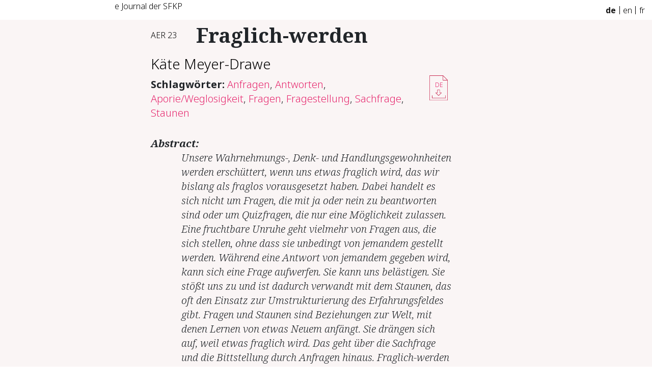

--- FILE ---
content_type: text/html; charset=utf-8
request_url: https://sfkp.ch/artikel/fraglich-werden
body_size: 13835
content:
<!DOCTYPE html>
<html lang="de">
<head>
  <!-- META SECTION -->

<link rel="apple-touch-icon" sizes="180x180" href="/assets/themes/sfkp_theme/assets/favicon/apple-touch-icon-7593670267e699be09429b2da6e5d98d2541dc22828f4f57e8503489b88b65c4.png">
<link rel="icon" type="image/png" sizes="32x32" href="/assets/themes/sfkp_theme/assets/favicon/favicon-32x32-1c4cddb6ca5b4d1d03c04d2c328a1d75809311ad9ef757a6d16f429eb2cc8b88.png">
<link rel="icon" type="image/png" sizes="16x16" href="/assets/themes/sfkp_theme/assets/favicon/favicon-16x16-6fb15a24fe81c21bdbdcd93b0d59ab307174e71c99fda050347181efdaa53473.png">
<link rel="manifest" href="/assets/themes/sfkp_theme/assets/favicon/site-dcb1364ce922ab355fcee084ef88a5b30fefeb8b248a2fd63ce1c94e7adc0f88.webmanifest">
<link rel="mask-icon" href="/assets/themes/sfkp_theme/assets/favicon/safari-pinned-tab-d591b69db11e4a18764e380aa0ae85437e40849043da87785324767d8c8e3e84.svg" color="#5bbad5">
<meta name="msapplication-TileColor" content="#00aba9">
<meta name="msapplication-config" content="/assets/themes/sfkp_theme/assets/favicon/browserconfig-6deac19ea7f5abdf0d0622afb0a97dcd75fc78874ba849a5384cc9abb1eb13f5.xml">
<meta name="theme-color" content="#ffffff">

<meta charset="utf-8">
<meta name="viewport" content="width=device-width">
<meta http-equiv="Content-Type" content="text/html; charset=utf-8"/>
<meta http-equiv="X-UA-Compatible" content="IE=edge"/>
<meta name="viewport" content="width=device-width, initial-scale=1"/>
<!-- END META SECTION -->
<link rel="stylesheet" media="screen" href="/assets/themes/sfkp_theme/assets/css/main-451c2317bdf6f8d909fee89d7f928192ed9b064a7d514e3091080ae9fd70f782.css" />
<script src="/assets/themes/sfkp_theme/assets/js/index-952681f6db89609cd6f71e8356face1c09c352382928decdf07bddf2d11127b5.js"></script>
<meta name="csrf-param" content="authenticity_token" />
<meta name="csrf-token" content="yGsriwcAo4Oxx8PndI0UXdHg7bmVIVGPcZCS9lcVyPePzhZIgj5/r91DLJ3gxRwerIOX9rgyuKo+TBifuaZihA==" />
<title>SFKP | Fraglich-werden</title>
<link rel="icon" type="image/x-icon" href="/media/1/favicon.ico">
<meta name="description" content="Unsere Wahrnehmungs-, Denk- und Handlungsgewohnheiten werden erschüttert, wenn uns etwas fraglich wird, das wir bislang als fraglos vorausgesetzt haben. Dabei handelt es sich nicht um Fragen, die mit ja oder nein zu beantworten sind oder um Quizfragen, die nur eine Möglichkeit zulassen. Eine">
<link rel="alternate" type="application/rss+xml" href="https://sfkp.ch/rss">
<link rel="alternate" href="https://sfkp.ch/artikel/fraglich-werden" hreflang="de">
<link rel="alternate" href="https://sfkp.ch/en/article/raising-doubts-questioning-beliefs" hreflang="en">
<link rel="alternate" href="https://sfkp.ch/fr/article/devenir-questionnable" hreflang="fr">
<meta property="og:title" content="SFKP | Fraglich-werden">
<meta property="og:description" content="Unsere Wahrnehmungs-, Denk- und Handlungsgewohnheiten werden erschüttert, wenn uns etwas fraglich wird, das wir bislang als fraglos vorausgesetzt haben. Dabei handelt es sich nicht um Fragen, die mit ja oder nein zu beantworten sind oder um Quizfragen, die nur eine Möglichkeit zulassen. Eine fruchtbare Unruhe geht vielmehr von Fragen aus, die sich stellen, ohne dass sie unbedingt von jemandem gestellt werden. Während eine Antwort von jemandem gegeben wird, kann sich eine Frage aufwerfen. Sie kann uns belästigen. Sie stößt uns zu und ist dadurch verwandt mit dem Staunen, das oft den Einsatz zur Umstrukturierung des Erfahrungsfeldes gibt. Fragen und Staunen sind Beziehungen zur Welt, mit denen Lernen von etwas Neuem anfängt. Sie drängen sich auf, weil etwas fraglich wird. Das geht über die Sachfrage und die Bittstellung durch Anfragen hinaus. Fraglich-werden ist wie das Staunen ein Ereignis, ein uneinholbares Widerfahrnis, mit dem ein Anfang mit mir gemacht wird, ehe ich einen Anfang mache.">
<meta property="og:type" content="website">
<meta property="og:url" content="https://sfkp.ch/artikel/fraglich-werden">
<meta property="og:image" content="https://sfkp.ch/assets/camaleon_cms/image-not-found-fc3c0e66dc61abf74010e63ef65a2e23c4cb40a3320408f2711f82fdc22b503f.png">
<meta name="twitter:card" content="summary">
<meta name="twitter:title" content="SFKP | Fraglich-werden">
<meta name="twitter:description" content="Unsere Wahrnehmungs-, Denk- und Handlungsgewohnheiten werden erschüttert, wenn uns etwas fraglich wird, das wir bislang als fraglos vorausgesetzt haben. Dabei handelt es sich nicht um Fragen, die mit ja oder nein zu beantworten sind oder um Quizfragen, die nur eine Möglichkeit zulassen. Eine fruchtbare Unruhe geht vielmehr von Fragen aus, die sich stellen, ohne dass sie unbedingt von jemandem gestellt werden. Während eine Antwort von jemandem gegeben wird, kann sich eine Frage aufwerfen. Sie kann uns belästigen. Sie stößt uns zu und ist dadurch verwandt mit dem Staunen, das oft den Einsatz zur Umstrukturierung des Erfahrungsfeldes gibt. Fragen und Staunen sind Beziehungen zur Welt, mit denen Lernen von etwas Neuem anfängt. Sie drängen sich auf, weil etwas fraglich wird. Das geht über die Sachfrage und die Bittstellung durch Anfragen hinaus. Fraglich-werden ist wie das Staunen ein Ereignis, ein uneinholbares Widerfahrnis, mit dem ein Anfang mit mir gemacht wird, ehe ich einen Anfang mache.">
<meta name="twitter:url" content="https://sfkp.ch/artikel/fraglich-werden">
<meta name="twitter:image" content="https://sfkp.ch/assets/camaleon_cms/image-not-found-fc3c0e66dc61abf74010e63ef65a2e23c4cb40a3320408f2711f82fdc22b503f.png">
<meta name="twitter:domain" content="sfkp.ch">
<meta name="image" content="https://sfkp.ch/assets/camaleon_cms/image-not-found-fc3c0e66dc61abf74010e63ef65a2e23c4cb40a3320408f2711f82fdc22b503f.png">
<meta name="url" content="https://sfkp.ch/artikel/fraglich-werden">
<script>var ROOT_URL = 'https://sfkp.ch/'; var LANGUAGE = 'de'; </script>




</head>
<body>
<div id="body">
  <div class="container">
  <div class="row title-header">
    <div class="hidden-xs col-sm-2"></div>
    <div class="col-8 col-sm-5 top-title">
      <a href="/">e Journal der SFKP</a>
    </div>
    <div class="col-4 col-sm-3">
      <div class="language-chooser">
  <nav class="navbar  navbar-expand">
    <ul class="navbar-nav">
      <li class="nav-item">
        <a class="nav-link active" href="/artikel/fraglich-werden">de</a>
      </li>
      <li class="divider-vertical"></li>
      <li class="nav-item">
        <a class="nav-link " href="/en/artikel/fraglich-werden">en</a>
      </li>
      <li class="divider-vertical"></li>
      <li class="nav-item">
        <a class="nav-link  " href="/fr/artikel/fraglich-werden">fr</a>
      </li>
    </ul>
  </nav>
</div>

    </div>
    <div class="hidden-xs col-sm-2"></div>
  </div>
</div>

  <div id="content" class="container main_container default_layout page-791 article-page">
    <div class="row shaded-background">
      <div class="col-1"></div>
      <div class="col-10">
        <script>
  document.addEventListener('DOMContentLoaded', () => {
    $("figure img").each(function () {
      if (!this.src.endsWith("?w=1270")) {
        this.src = this.src + "?w=1270";
      }
    })
  });
</script>
<div id="overlay">
  <div id="overlay-image-holder">
    <img id="overlay-image"/>
  </div>
</div>
<article>
  <div class="row shaded-background">
    <div class="col-lg-1 col-xl-2 hidden-lg-down"></div>
    <div class="col-12 col-lg-2 col-xl-1 single-issue-number">
        <a href="https://sfkp.ch/ausgabe/23">AER 23</a>
    </div>
    <div class="col-12 col-lg-6 headline">Fraglich-werden</div>
    <div class="col-md-4 hidden-lg"></div>
  </div>

  <div class="row shaded-background">
    <div class="col-xl-1 hidden-lg-down"></div>
    <div class="col-2 col-md-1"></div>
    <div class="col-xl-6 col-md-9 author author-headline">
      <a class="author-link" href="https://sfkp.ch/autor/kate-meyer-drawe">Käte Meyer-Drawe</a>
    </div>
  </div>


  <div class="row shaded-background">
    <div class="col-xl-1 hidden-lg-down"></div>
    <div class="col-1 col-md-1"></div>
    <div class="col-xl-6 col-md-9">
      <div class="tagcloud-and-download shaded-background">
        <p class="tagcloud-items">
          <span class="tagcloud-title">
            Schlagwörter:
          </span>
            <a href="https://sfkp.ch/Tag/643-anfragen" class="tagcloud-item">Anfragen</a><span>,</span>
            <a href="https://sfkp.ch/Tag/644-antworten" class="tagcloud-item">Antworten</a><span>,</span>
            <a href="https://sfkp.ch/Tag/645-aporie-weglosigkeit" class="tagcloud-item">Aporie/Weglosigkeit</a><span>,</span>
            <a href="https://sfkp.ch/Tag/646-fragen" class="tagcloud-item">Fragen</a><span>,</span>
            <a href="https://sfkp.ch/Tag/647-fragestellung" class="tagcloud-item">Fragestellung</a><span>,</span>
            <a href="https://sfkp.ch/Tag/648-sachfrage" class="tagcloud-item">Sachfrage</a><span>,</span>
            <a href="https://sfkp.ch/Tag/649-staunen" class="tagcloud-item">Staunen</a>
        </p>
      </div>
    </div>
    <div class="col-10 col-lg-2 no-padding">
      <div class="single-text-download">
          <div class="download-text">
          </div>
          <div class="download-links">
              <a target="_blank" href="/rendered/pdf/fraglich-werden-de-published.pdf"><span class="download-link">DE</span></a>
          </div>
      </div>
    </div>
    <div class="col-xl-1 hidden-lg-down"></div>
  </div>

  <div class="row shaded-background">
    <div class="col-xl-2 col-lg-1 hidden-lg-down"></div>
    <div class="col-xl-7 col-lg-9 abstract">
        <div class="abstract-title">Abstract:</div>
        <div class="abstract-content">Unsere Wahrnehmungs-, Denk- und Handlungsgewohnheiten werden erschüttert, wenn uns etwas fraglich wird, das wir bislang als fraglos vorausgesetzt haben. Dabei handelt es sich nicht um Fragen, die mit ja oder nein zu beantworten sind oder um Quizfragen, die nur eine Möglichkeit zulassen. Eine fruchtbare Unruhe geht vielmehr von Fragen aus, die sich stellen, ohne dass sie unbedingt von jemandem gestellt werden. Während eine Antwort von jemandem gegeben wird, kann sich eine Frage aufwerfen. Sie kann uns belästigen. Sie stößt uns zu und ist dadurch verwandt mit dem Staunen, das oft den Einsatz zur Umstrukturierung des Erfahrungsfeldes gibt. Fragen und Staunen sind Beziehungen zur Welt, mit denen Lernen von etwas Neuem anfängt. Sie drängen sich auf, weil etwas fraglich wird. Das geht über die Sachfrage und die Bittstellung durch Anfragen hinaus. Fraglich-werden ist wie das Staunen ein Ereignis, ein uneinholbares Widerfahrnis, mit dem ein Anfang mit mir gemacht wird, ehe ich einen Anfang mache.</div>
    </div>
    <div class="col-md-3 col-lg-2 col-xl-3 col-sm-12"></div>
  </div>

    <div class="row shaded-background">
      <div class="col-xl-2 col-lg-1 hidden-lg-down"></div>
      <div class="col-xl-7 col-lg-8 doi">
        
      </div>
      <div class="col-md-3 col-sm-12"></div>
    </div>

  <div class="row shaded-background">
    <div class="col-xl-2 col-lg-1 hidden-lg-down"></div>
    <div class="col-xl-7 col-lg-8 text">
      <p>Es gibt zahlreiche verschiedene Arten des Fragens. Wir k&ouml;nnen anfragen, befragen, nachfragen, hinterfragen, r&uuml;ckfragen und vieles mehr.<small class="sidenote"> Bernhard Waldenfelsʼ Buch &bdquo;Antwortregister&ldquo; kann auch als Abhandlung &uuml;ber Frageregister gelesen werden (vgl. Waldenfels 1994: 161). Hier findet man eine eindrucksvolle F&uuml;lle von Arten der Fragen und M&ouml;glichkeiten, sie zu analysieren (vgl. insbesondere ebd.: 152-186).</small> Manche Fragen k&ouml;nnen wir mit Ja oder Nein beantworten. Andere n&ouml;tigen zur Wahl einer M&ouml;glichkeit, wie etwa Quizfragen. Wieder andere bleiben dauerhaft beunruhigend. Vieles ist fragw&uuml;rdig. Im Adjektiv <em>fragw&uuml;rdig</em> klingt ein beunruhigender Doppelsinn an. Etwas kann der Frage w&uuml;rdig sein, etwa die Frage nach dem Lebensende. Fragw&uuml;rdig kann aber auch bedeuten, dass wir misstrauisch geworden sind, dass ein Vorgehen Zweifel aufwirft. Fragen ist demnach ein mehrdeutiges Ph&auml;nomen, das nicht nur gesch&auml;tzt wird. Die Bedenklichkeit des Fragens reizt zum genaueren Hinsehen.</p>
<h2>1.&nbsp; Sokrates &ndash; der Nichtwissende</h2>
<p>Sokrates wusste, was er nicht wusste, und nicht, dass er nichts wusste. Er stellte Fragen im Bewusstsein, die richtige Antwort nicht in petto zu haben. Ihm blieb und wurde manches fraglich. Der Dialog <em>Menon</em> kann diesen Zusammenhang veranschaulichen (vgl. Platon 1990). Er ist der Frage gewidmet, ob Tugend lehrbar sei. Wie gewohnt landen die ersten Bem&uuml;hungen um die Bestimmung dessen, was Tugend sei, in einer Aporie. Diese Ausweglosigkeit entlarvt das vermeintlich sichere Wissen als Scheinwissen, ohne bereits ein neues Wissen anzubieten.</p>
<p><!-- pagebreak --></p>
<p>Sokratesʼ Dialogpartner Menon wird in einen Zirkel man&ouml;vriert, indem er Tugend als Gerechtigkeit definiert, die doch selbst ein Teil der Tugend ist. Sokrates wirft ihm vor, er &bdquo;zerkr&uuml;mele&ldquo; (Platon 1990: 79 a) die Tugend. So komme er niemals darauf, was Tugend im Ganzen sei. Er beantworte die Frage lediglich mit dem, was es noch zu suchen gelte. Menon gibt seine Verwirrung zu und h&auml;lt Sokrates den Spiegel vor:</p>
<p>&bdquo;O Sokrates, ich habe schon geh&ouml;rt, ehe ich noch mit dir zusammengekommen bin, da&szlig; du allemal so selbst in Verwirrung bist und auch andere in Verwirrung bringst. Auch jetzt kommt mir vor, da&szlig; du mich bezauberst und mir etwas antust und mich offenbar besprichst, da&szlig; ich voll Verwirrung geworden bin, und du d&uuml;nkst mich vollkommen, wenn ich auch etwas scherzen darf, in der Gestalt und auch sonst jenem breiten Seefisch, dem Krampfrochen, zu gleichen. Denn auch dieser macht jeden, der ihm nahekommt und ihn ber&uuml;hrt, erstarren. [&hellip;] Denn in der Tat, an Seele und &sbquo;Leib&lsquo; bin ich erstarrt und wei&szlig; dir nichts zu antworten, wiewohl ich schon tausendmal &uuml;ber die Tugend gar vielerlei Reden gehalten habe vor vielen und sehr gut, wie mich d&uuml;nkt.&ldquo; (Ebd.: 80 a-b)</p>
<p>Aber Sokrates ist durchaus nicht vollkommen, wie sich bald herausstellen soll. F&uuml;r ihn ist entscheidend, dass auch er selbst in Verwirrung ger&auml;t, wenn er andere verzaubert: &bdquo;Denn keineswegs bin ich etwa selbst in Ordnung, wenn ich die anderen in Verwirrung bringe; sondern auf alle Weise bin ich selbst auch in Verwirrung und ziehe nur so die anderen mit hinein.&ldquo; (Ebd.: 80c-d) Sokrates weiss keineswegs, was Tugend ist, weil man es vielleicht &uuml;berhaupt nicht mit dem Anspruch auf sichere Erkenntnis wissen kann. Er ist als Wissender unwissend. Menon dagegen hat es zu wissen gemeint, bevor Sokrates ihn &bdquo;verzauberte&ldquo; (ebd.: 80 c-d). Danach ist auch er zum Nichtwissenden geworden. Als solche begegnen sich hier zwei Lernende: der Sklave und Sokrates. Damit stellt sich jedoch sofort das n&auml;chste Problem, denn wenn man nicht weiss, wie soll man dann nach einer Antwort suchen? Sokrates geht von dieser aporetischen Situation aus. Er will gemeinsam mit Menon die Frage nach der Tugend und ihrer Lehrbarkeit kl&auml;ren, ohne selbst zu wissen, was Tugend ist. Menon ist skeptisch und gibt zu bedenken:</p>
<p>&bdquo;Und auf welche Weise willst du denn dasjenige suchen, Sokrates, wovon du &uuml;berall gar nicht wei&szlig;t, was es ist? Denn als welches besondere von allem, was du nicht wei&szlig;t, willst du es dir denn vorlegen und so suchen? Oder wenn du es auch noch so gut tr&auml;fest, wie willst du dann erkennen, da&szlig; es dieses ist, was du nicht wu&szlig;test?&ldquo; (Ebd.: 80 d)</p>
<p>Sokrates nimmt diesen streits&uuml;chtigen Satz auf und gibt ihm durch seine eigene Formulierung eine zus&auml;tzliche Sch&auml;rfe:</p>
<p>&bdquo;Da&szlig; n&auml;mlich ein Mensch unm&ouml;glich suchen kann, weder, was er wei&szlig;, noch was er nicht wei&szlig;. N&auml;mlich weder was er wei&szlig;, kann er suchen, denn er wei&szlig; es ja, und es bedarf daf&uuml;r keines Suchens weiter; noch was er nicht wei&szlig;, denn er wei&szlig; ja dann auch nicht, was er suchen soll.&ldquo; (Ebd.: 80 e)</p>
<p>Diese Zuspitzung, die Suchen und Finden absolut setzt, erlaubt es Sokrates, jene, welche diesen Satz beherzigen, als Weichlinge zu beleidigen, die nur zu bequem sind, zu forschen und t&auml;tig zu sein. Es folgt die Erl&auml;uterung der Anamnesis, der Wiedererinnerung. Bei seiner Geburt b&uuml;sst der Mensch seine Teilhabe am Ideenreich zu grossen Teilen ein. Als leibliches Wesen ist er dem Vergessen ausgesetzt. Vergessen meint im Sinne von Sokrates den Verlust von Wissen. Erinnern bedeutet umgekehrt das Empfangen bzw. das Finden oder Hervorholen von Erkenntnis. Dieses Finden setzt eine eigent&uuml;mliche Suche voraus, die selbst bereits eine Art von Finden ist, wie die Fahndung nach dem Wort, das uns sprichw&ouml;rtlich auf der Zunge liegt. Qu&auml;lend ringen wir um Erinnerung. Wenngleich uns jedoch der gesuchte Name nicht einf&auml;llt, sind wir dagegen sicher, welche Namen wir nicht suchen. Deswegen hat auch das Erinnern etwas Unheimliches; denn es stellt uns vor das R&auml;tsel, wie wir etwas aus uns selbst hervorholen k&ouml;nnen, von dem wir nicht wissen, dass wir es haben. Erinnern konfrontiert uns mit der uns eigenen Fremdheit f&uuml;r uns selbst.</p>
<p>Das nun im Dialog folgende Beispiel stammt aus der Geometrie, die bereits zuvor in engem Kontakt mit der Frage nach der Tugend eine Rolle spielt. Beide Gebiete repr&auml;sentieren eine Art Messkunst. Beide fungieren als Herrschaft &uuml;ber die Sinne. Menon ruft einen Sklaven herbei, der im Hause erzogen wurde und deshalb &bdquo;hellenisch&ldquo; (ebd.: 82 b) spricht und versteht. Sokrates zeichnet (in den Sand?) ein Quadrat mit einer Seitenl&auml;nge von zwei Fuss. Der Sklave erkennt die geometrische Figur. Sokrates legt ihm nun eine durchaus nicht triviale, sondern damals auch die Mathematiker beunruhigende und herausfordernde Problematik vor. Der Sklave soll n&auml;mlich dieses Quadrat in seinem Fl&auml;cheninhalt verdoppeln, ohne dass es seine Gestalt ver&auml;ndert. Vor dem Hintergrund der damaligen Mathematik bedeutet dies, dass nach einer L&ouml;sung zu suchen ist, die &uuml;ber das Gebiet der z&auml;hlenden Zahlen hinausgeht. Das doppelt so grosse Quadrat m&uuml;sste n&auml;mlich &uuml;ber der Diagonalen konstruiert werden, die nach dem Lehrsatz des Pythagoras als die Quadratwurzel aus acht berechnet werden muss. Diese Zahl ist eine damals noch nicht bekannte Zahl mit elf Stellen hinter dem Komma. Der Sklave wendet die ihm vertraute Gnomonmathematik an, welche die Sonnenuhr als geometrisches Modell der Welt voraussetzt (vgl. Serres 1994: 120ff.). Dabei behandelt man das Quadrat, als k&ouml;nne es Schatten werfen. Der Vorgef&uuml;hrte ger&auml;t damit in vollst&auml;ndige Ratlosigkeit. Wenn er das Quadrat verdoppelt, wie es die Gnomonmathematik erm&ouml;glicht, wird das gr&ouml;ssere durch eine schattenartige Erg&auml;nzung des kleineren konstruiert. Zwei M&ouml;glichkeiten sind in der pythagoreischen Algebra denkbar: Eine Seitenl&auml;nge von drei Fuss und eine von vier. Errechnet hat er bereits korrekt, dass die gesuchte Fl&auml;che zweimal vier Fuss, also acht Fuss messen muss. Seine anschauliche L&ouml;sung, n&auml;mlich die Seitenl&auml;nge zu verdoppeln, f&uuml;hrt allerdings im Sinne der euklidischen Geometrie in die Irre, wie er durch eigene Rechnung best&auml;tigen kann: Vier Fuss mit vier Fuss multipliziert ergibt sechzehn Fuss. Die gesuchte Zahl muss also kleiner sein. Nach der pythagoreischen Zahlentafel ist die n&auml;chste kleinere Zahl die drei. Aber auch neun Fuss ist nicht die gesuchte L&ouml;sung. Es gibt keine ganze Zahl, die mit sich selbst multipliziert acht ergibt. Das angestrebte Ergebnis muss aber acht Fuss lauten. Jede unmittelbare anschauliche L&ouml;sung ger&auml;t in eine Ausweglosigkeit, allerdings nicht nur f&uuml;r den Sklaven. Sokrates, der Zitterrochen, kennt die vertrackte Situation, und er fordert den Sklaven auf: &bdquo;Von welcher [Seite aus] also, das versuche doch uns genau zu bestimmen; und wenn du es nicht durch Z&auml;hlen willst, so zeige uns nur, von welcher.&ldquo; (Platon, 1990: 83c, 84a) Sokrates weiss, dass die Bestimmung der Diagonalen, &uuml;ber welcher das doppelt so grosse Quadrat konstruiert wird, Probleme aufwirft, weil sie nicht mit Zahlen zu z&auml;hlen ist. Auch Sokrates kennt keine solchen Zahlen. Er kann ebenfalls nur <em>zeigen</em>, aber keine Zahl angeben. Aus dem ihm vertrauten Umgang mit der Gnomonmathematik war der Sklave bislang davon &uuml;berzeugt, durch eine schattenartige Erg&auml;nzung Fl&auml;chen wie bei der Landvermessung unproblematisch vergr&ouml;ssern zu k&ouml;nnen, ohne dass diese Fl&auml;chen ihre Gestalt verlieren. Sokrates wird vom Sklaven gleichsam an die vergessenen M&ouml;glichkeiten der Gnomonmathematik erinnert, der Sklave an die Grenzen unmittelbar anschaulicher L&ouml;sungen. Beide sind benommen: Menon, weil er sich als Nichtwissender in der Sache erkennt, Sokrates, weil er sich als Unwissender im Hinblick auf eine andere Weise des Wissens durchschaut. Das Bild des narkotisierenden Fischs ist also keinesfalls kokett gemeint. Der Fortschritt in der Anamnesis bedeutet, dass der Sklave zwar noch immer nicht weiss, welche Seite das doppelt so grosse Quadrat bestimmt, &bdquo;allein er glaubte damals, es zu wissen, und antwortete dreist fort als ein Wissender und glaubte nicht in Verlegenheit zu kommen. Nun aber glaubt er schon in Verlegenheit zu sein, und wie er es nicht wei&szlig;, so glaubt er es auch nicht zu wissen.&ldquo; (Ebd.: 84 a-b) Diese Verlegenheit, welche der Zitterrochen verursacht, fordert den Sklaven zum weiteren Suchen auf, weil er sich jetzt nach Wissen <em>sehnt</em>. Gemeinsam mit Sokrates kommt er nun doch auf einem umst&auml;ndlichen, aber anschaulichen Weg zur L&ouml;sung, indem er von dem vierfach so grossen Quadrat ein zweifach so grosses entfernt, n&auml;mlich vier halbe Quadrate in Dreiecksform. So bleibt das Quadrat &uuml;ber der Diagonalen zur&uuml;ck, ohne dass deren L&auml;nge beziffert werden m&uuml;sste. In dem Nichtwissenden also sind von dem, was er nicht weiss, dennoch richtige Vorstellungen, &bdquo;welche, durch Fragen aufgeregt [aus dem Schlaf geweckt], Erkenntnisse [epistemai] werden, [&hellip;].&ldquo; (Ebd.: 86a) Damit f&uuml;hrt Sokrates seinen Beweis zu Ende. Noch befindet sich der Sklave in einer Art Traum, aus dem er gerade erwacht. Aber bald wird er durch Wiederholung und &Uuml;bung an Sicherheit gewinnen. W&auml;hrend Aristoteles sp&auml;ter davon ausgeht, dass jeder Mensch nach Wissen strebt, befasst sich Platon mit dem Problem, wie <em>&uuml;berhaupt ein Begehren nach Wissen</em> entstehen kann, was wohl bis heute die gr&ouml;sste Schwierigkeit beim Lehren ist.</p>
<p>Heinz von Foerster verachtet Schulen als &bdquo;Trivialisierungsanstalten&ldquo; (von Foerster 1999), in denen das Begehren nach Wissen keinen Ort hat und in denen die Sch&uuml;ler*innen lernen, auf einen bestimmten Input mit einem ebenso bestimmten Output zu reagieren. Trivialmaschinen sind Reiz-Reaktions-Systeme ohne jede &Uuml;berraschung und ohne jede Ersch&uuml;tterung: 2 x 2 = 4. Absolut unerwartete Antworten wie &bdquo;2 x 2 = GR&Uuml;N&ldquo; werden nicht ernst genommen, obgleich eine diesbez&uuml;gliche Diskussion viele Besonderheiten von Zahlen zu Tage f&ouml;rdern k&ouml;nnte. Die Rede, dass man einen Weg in null Komma nichts hinter sich bringe, befremdet nicht mehr. Von Foerster nennt &bdquo;eine Frage, deren Antwort bekannt ist, eine &sbquo;illegitime Frage&lsquo;&ldquo; (von Foerster 1993: 208) und fragt sich: &bdquo;W&auml;re es nicht faszinierend, ein Bildungssystem aufzubauen, das von seinen Sch&uuml;lern [und Sch&uuml;ler*innen] erwartet, Antworten auf &sbquo;legitime Fragen&lsquo; zu geben, d. h. auf Fragen, deren Antworten unbekannt sind [&hellip;]?&ldquo; (Ebd: 208) Was aber heisst <em>unbekannt</em>? Es gibt Fragen, die noch nicht, aber grunds&auml;tzlich zu beantworten sind. Vielleicht z&auml;hlt die Frage nach dem Anfang unseres Universums dazu. Es gibt aber auch solche, deren Antwort vermutlich dauerhaft aussteht. So wird es vermutlich auf immer &bdquo;unverst&auml;ndlich bleiben, wie Bedeutung und Intentionalit&auml;t Molekulargeb&auml;ude oder Zellenhaufen zu bewohnen verm&ouml;gen&ldquo; (Merleau-Ponty 1966: 402). Es bleibt ein R&auml;tsel, wie ein Gehirn Gedanken hervorbringt, wenn man sich nicht durch die Sprachmagie eines denkenden Gehirns verzaubern l&auml;sst. <em>Unbekannt</em> war die L&ouml;sung der geometrischen Aufgabe sowohl f&uuml;r den Sklaven als auch f&uuml;r Sokrates. In beiden F&auml;llen setzt keine Antwort einen Schlusspunkt, sodass weiter gefragt werden kann, dass Unruhe bleibt. Die Fragestellung er&ouml;ffnet M&ouml;glichkeiten, &uuml;ber Zahlen nachzudenken, insbesondere &uuml;ber jene, mit denen man nicht z&auml;hlen kann.</p>
<h2>2.&nbsp; Fragen, die sich aufwerfen</h2>
<p>Auch wenn wir als Lehrende davon &uuml;berzeugt sind, dass wir Wissen nicht er&ouml;ffnen, indem wir es eintrichtern, verfallen wir doch unter dem Druck der Zeit und der Forderung nach Effizienz nicht selten in die Attit&uuml;de des Informierens. &bdquo;Der Lehrer fragt, was er wei&szlig; &ndash; und was er paradoxerweise durch FRAGEN weitergeben will.&ldquo; (Rumpf 2009: 232) Die Sachfrage ist vorherrschend. Der Vorsprung der Lehrperson ist nicht einzuholen. Sch&uuml;ler*innen lernen, was sie noch nicht wissen. Lehrpersonen k&ouml;nnten lernen, was sie nicht mehr sind. Meine Kindheit und Jugend bleiben eine eigent&uuml;mliche Vergangenheit, die in erster Linie f&uuml;r die Anderen Gegenwart war. Nichts ist so schwierig, wie beim Lehren das Vorwissen der Lernenden zu ermitteln. Wir sind darauf angewiesen, dass es sich zeigt. Empf&auml;nglich werden wir gerade dann, wenn wir nicht nach Best&auml;nden Ausschau halten, die bereits einen Weg zum Neuen bahnen, sondern nach &Uuml;berzeugungen fahnden, die dem Neuen im Wege stehen. Die Unm&ouml;glichkeit, mit den Augen eines Kindes oder Jugendlichen zu sehen, n&ouml;tigt uns dazu, uns dem Befremdlichen auszuliefern. Jan Hendrik van den Berg erz&auml;hlt eine kleine Herbstgeschichte, in der ein Junge bei einem gemeinsamen Spaziergang seinen Vater fragt: &bdquo;Papa, warum sind die Bl&auml;tter rot?&ldquo; (van den Berg 1960: 70). Ohne grossartig nachzudenken, antwortet der Vater: &bdquo;Weil es kalt wird.&ldquo; (Ebd.). Da diese Antwort auch aus der Sicht des Vaters schlicht unbegreiflich ist, bleibt das Kind an seiner Frage kleben. Es folgt ein Warum auf das andere.</p>
<p>&Uuml;ber den Sog der Fragen hinaus kann bei diesem Gespr&auml;ch durchaus beobachtet werden, dass es der Vater offenbar auch nicht so genau weiss, warum die Bl&auml;tter im Herbst rot, braun und gelb werden. Die vielen Herbste, die er erlebt hat, haben ihn daran gew&ouml;hnt. Das R&auml;tsel ist nicht gel&ouml;st, sondern es ist in der Gewohnheit verschwunden. Hier winkt eine M&ouml;glichkeit zum gemeinsamen Staunen. Vielleicht verh&auml;lt es sich sogar so, dass wir als Erwachsene nichts so genau kennen, dass wir nicht doch noch selbst stutzen, stocken und nochmals fragend auf die Sache zur&uuml;ckkommen. Sogenannte legitime Fragen sind keine R&auml;tsel, die gel&ouml;st werden k&ouml;nnen. Sie gleichen auch nicht den Fragen der Lehrpersonen, welche die Antworten schon in der Hinterhand haben. Sie sind geeignet, auch ihnen auf den Leib zu r&uuml;cken und in Erstaunen zu versetzen.</p>
<p>Ein weiteres Beispiel f&uuml;r die Impertinenz des Fragens finden wir bei einer Hospitation in einer Grundschulklasse. Hier wird die Aufteilung der Zahl 10 mit Hilfe von Pl&auml;ttchen an einer Filztafel ge&uuml;bt. Ganz diszipliniert liegen nach kurzer Zeit Aufteilungen der folgenden Art vor uns:</p>
<p>1.: Zehn Pl&auml;ttchen liegen mit gleichem Abstand auf einer imagin&auml;ren Linie.</p>
<p>2.: F&uuml;nf Zweierp&auml;rchen liegen mit gleichem Abstand nebeneinander.</p>
<p>3.: Schliesslich werden drei Dreiergruppen und ein einzelnes Pl&auml;ttchen in gleicher H&ouml;he angeordnet. Wir st&ouml;ren die Ordnungsarbeit eines Sch&uuml;lers und verstreuen die zehn Pl&auml;ttchen wahllos, gleichsam unordentlich &uuml;ber die ganze Fl&auml;che der Tafel und fragen, ob man die Zahl 10 auch so aufteilen k&ouml;nne. Der Sch&uuml;ler, der gerade an das Ende seiner Aufr&auml;umaktion gekommen ist, blickt uns in einer Mischung aus Skepsis und &Auml;ngstlichkeit an und sagt z&ouml;gernd: &bdquo;Nein! &hellip; Das d&uuml;rfen wir nicht.&ldquo; Damit ist eine Chance verpasst. Unbemerkt hat sich eine Deutungsneigung verselbstst&auml;ndigt und normalisiert. Zahlenordnungen haben ordentlich zu sein. Die einmalige Gelegenheit bleibt ungenutzt, mathematisches Denken zu er&ouml;ffnen, das durch seine Zeit- und Raumlosigkeit gekennzeichnet ist.</p>
<p>Heinz von Foerster gibt ein weiteres Beispiel f&uuml;r die Trivialisierung von Sch&uuml;ler*innen, die schliesslich nur noch eine Ordnung kennen und einen Blickwinkel. Er schreibt zwei Folgen untereinander.</p>
<p>&bdquo;A: 1, 2, 3, 4, 5, 6, 7, 8, 9</p>
<p>&nbsp;B: 8, 3, 1, 5, 9, 6, 7, 4, 2.&ldquo; (von Foerster 1993: 198)</p>
<p>Auf den ersten Blick scheint nur die erste Folge einem Ordnungsprinzip zu gehorchen, die zweite nicht. Lernende, die noch nicht zu Reflexapparaten umgestaltet worden sind, kommen vielleicht auf die Idee, statt der Ziffern die Zahlworte zu betrachten: acht, drei, eins, f&uuml;nf, neun, sechs, sieben, vier, zwei. Die Anfangsbuchstaben verraten das Ordnungsprinzip: a, d, e, f, n, s, s, v, z. Die Reihe B ist alphabetisch geordnet.</p>
<p>Fragen sind nicht immer angenehm. Wer h&auml;tte nicht schon einmal vor einer Kaskade von Kinderfragen kapituliert? Fragen l&ouml;chern uns. Sie bombardieren uns. Sie best&uuml;rmen uns. Wir werden mit ihnen &uuml;bersch&uuml;ttet. Sie qu&auml;len uns. Sie setzen uns zu. Sie machen uns renitent und verbockt. Sie konfrontieren uns mit unserer eigenen Hilflosigkeit. Kant hat dieses Behelligen geradezu als Schicksal der menschlichen Vernunft im Hinblick auf gewisse Erkenntnisse bestimmt, dass n&auml;mlich die Vernunft &bdquo;<em>durch Fragen bel&auml;stigt wird, die sie nicht abweisen kann, denn sie sind ihr durch die Natur der Vernunft selbst aufgegeben, die sie aber auch nicht beantworten kann, denn sie &uuml;bersteigen alles Verm&ouml;gen der menschlichen Vernunft.&ldquo;</em> (Kant 1983 [1781]: A VII) Dabei handelt es sich um Fragen, die <em>sich</em> stellen und die nicht von jemandem gestellt werden m&uuml;ssen. Im Unterschied zur Antwort, die sich nicht gibt, sondern von jemandem gegeben werden muss, k&ouml;nnen <em>sich</em> Fragen <em>aufwerfen</em> (vgl. Waldenfels 1994: 142 f.). Sie markieren eine Fragestellung als Feld m&ouml;glicher Fragen. Sie dr&auml;ngen sich auf, weil etwas fraglich wird. Das geht &uuml;ber die Sachfrage, die Wissenswertes sucht, oder die Anfrage hinaus, die um etwas ersucht (vgl. ebd.: 162). Fraglich-werden ist wie das Staunen ein Ereignis, ein uneinholbares Widerfahrnis, das unsere Aufmerksamkeit weckt. Staunen und Anfangen sind uneinholbare Widerfahrnisse, welche unsere Empf&auml;nglichkeit aktivieren. Nicht ich fange etwas an, sondern mit mir wird ein Anfang gemacht. Anfangen ist dabei kaum weniger r&auml;tselhaft als das Staunen selbst, meint es doch eher ein <em>Fangen</em> als ein <em>Machen</em>. Der Unwiederbringlichkeit des eigenen Anfangens entspricht die Ohnmacht des Lehrenden. In diesem Moment des Unlehrbaren in jedem Lehren gr&uuml;ndet die schwer zu ertragende Hilflosigkeit von Lehrenden, eine geteilte Bodenlosigkeit mit dem Lernenden, aus der sich s&auml;mtliche Versprechen im Hinblick auf technische Bew&auml;ltigung speisen.</p>
<p>&nbsp;</p>
<h2>Literatur</h2>
<p>Kant, Immanuel (1983): Kritik der reinen Vernunft. Erster Teil. In: Ders.: Werke in zehn B&auml;nden. Hg. von Wilhelm Weischedel. Band 3. 3. Auflage 1983. Darmstadt, Wissenschaftliche Buchgesellschaft.&nbsp;</p>
<p>Merleau-Ponty, Maurice (1966): Ph&auml;nomenologie der Wahrnehmung. &Uuml;bers. und durch eine Vorrede eingeleitet von Rudolf Boehm. Berlin, Walter de Gruyter &amp; Co.</p>
<p>Platon (1990): Menon. In: Ders.: Werke in acht B&auml;nden. Band 2. &Uuml;bers. von Friedrich Schleiermacher. Bearbeitet von Heinz Hofmann. Griechischer Text von Alfred Croiset, Louis Bodin, Maurice Croiset, Louis M&eacute;ridier. 2. Auflage 1990. Darmstadt, Wissenschaftliche Buchgesellschaft.</p>
<p>Rumpf, Horst (2009): Aufmerksam machen und aufmerksam werden &ndash; Unterrichtsauftakte bei Aebli und Wagenschein. In: Bosse, Dorit/Posch, Peter (Hg.): Schule 2020 aus Expertensicht. Zu Zukunft von Schule, Unterricht und Lehrerbildung. Wiesbaden, VS Verlag f&uuml;r Sozialwissenschaften, S. 231-236.</p>
<p>Serres, Michel (1994): Gnomon: Die Anf&auml;nge der Geometrie in Griechenland. In: Ders. (Hg.): Elemente einer Geschichte der Wissenschaften. &Uuml;bers. von Horst Br&uuml;hmann. Frankfurt am Main, Suhrkamp, S. 109-175.</p>
<p>van den Berg, Jan Hendrik (1960): Metabletica, &Uuml;ber die Wandlung des Menschen. Grundlinien einer historischen Psychologie. G&ouml;ttingen, Vandenhoeck &amp; Ruprecht.&nbsp;</p>
<p>von Foerster, Heinz (1993): Wissen und Gewissen. Versuch einer Br&uuml;cke. Hg. von Siegfried J. Schmidt. Frankfurt am Main, Suhrkamp.</p>
<p>von Foerster, Heinz (1999): 2 x 2 = GR&Uuml;N. 2 Audio-CDs, CD 2. Hg. von Klaus Sander unter Mitarbeit von Thomas Kn&ouml;fel. 1:44 &ndash; 47:58. K&ouml;ln: suppos&eacute;.</p>
<p>Waldenfels, Bernhard (1994): Antwortregister. Frankfurt am Main, Suhrkamp.</p>
    </div>
    <div class="col-lg-3 col-xl-3 col-md-12 col-sm-12 sidenote-col"></div>
  </div>


  <div class="row shaded-background">
    <div class="col-xl-2 col-lg-1 hidden-lg-down"></div>
    <div class="col-xl-7 col-lg-8 text">

      <div class="authors">
          Kurzbiografien der Autor_innen:
          <ul>
              <li><a href="https://sfkp.ch/autor/kate-meyer-drawe" class="author-item">Käte Meyer-Drawe</a></li>
          </ul>
      </div>
      <div class="col-md-3 col-sm-12"></div>
    </div>
  </div>
  <div class="row shaded-background">
    <div class="hidden-md-down col-lg-1 col-xl-2"></div>
    <div class="col-11 col-lg-8 col-xl-7 other-texts">
    </div>
    <div class="col-1 col-xl-3"></div>
  </div>
</article>
      </div>
      <div class="col-1"></div>
    </div>
  </div>
  <footer>

</footer>

</div>
<!-- Tracking Code -->
<script>
    var _paq = window._paq = window._paq || [];
    _paq.push([function () {
        this.setVisitorCookieTimeout(7 * 86400);
    }])
    _paq.push(['trackPageView']);
    _paq.push(['enableLinkTracking']);
    (function () {
        _paq.push(['setTrackerUrl', '/trace']);
        _paq.push(['setSiteId', '1']);
        var d = document, g = d.createElement('script'), s = d.getElementsByTagName('script')[0];
        g.async = true;
        g.src = '/trace.js';
        s.parentNode.insertBefore(g, s);
    })();
</script>

</body>
</html>


--- FILE ---
content_type: image/svg+xml
request_url: https://sfkp.ch/assets/themes/sfkp_theme/assets/images/menu-bg-6a7a35c0136e19e73c8bba4d1ce41ca362f8bfc16e37b014a51be2a8e703b37b.svg
body_size: 36
content:
<svg width="183" height="39" viewBox="0 0 183 39" xmlns="http://www.w3.org/2000/svg">
    <path d="M183-1L183 39 89 39C70 39 50 33 34 22L-1-1 183-1Z" fill="#FFFFff"/>
</svg>

--- FILE ---
content_type: image/svg+xml
request_url: https://sfkp.ch/assets/themes/sfkp_theme/assets/images/authors-84460ad043ed8d071e87316c38adfbef790d70e667d84d6ef012728319baff87.svg
body_size: 230
content:
<svg width="24" height="27" viewBox="0 0 24 27" xmlns="http://www.w3.org/2000/svg"><g fill="none"><g fill="#C82B53"><path d="M15.1 12.7C16.3 11.1 17.1 8.7 17.1 6.7 17.1 3.5 17.2 0 12 0 6.8 0 6.9 3.5 6.9 6.7 6.9 8.7 7.7 11.1 8.9 12.7 9.8 13.8 10.8 14.6 12 14.6 13.2 14.6 14.2 13.8 15.1 12.7L7.2 16.9C7.9 16.7 8.5 16.1 8.7 15.3 8.8 14.7 8.8 14.2 8.8 13.7 8.8 13.6 9 13.6 9 13.7 9.9 14.6 10.9 15.1 12 15.1 13.1 15.1 14.1 14.6 15 13.7 15 13.6 15.2 13.6 15.2 13.7 15.2 14.2 15.2 14.7 15.3 15.3 15.5 16.1 16.1 16.7 16.8 16.9 19.7 17.6 22.4 19.6 23.7 20.6 24.1 21 24.1 21.6 23.7 21.9 21.7 23.4 16.3 25.6 13.6 26.7 12.6 27.1 11.4 27.1 10.4 26.7 7.7 25.6 2.3 23.4 0.3 21.9 -0.1 21.6-0.1 21 0.3 20.6 1.6 19.6 4.3 17.6 7.2 16.9"/></g></g></svg>

--- FILE ---
content_type: image/svg+xml
request_url: https://sfkp.ch/assets/themes/sfkp_theme/assets/images/download-8c019b162b0a75e406b6738fbfc38cc48f40ea436b31cd5380b40d06fd9adf40.svg
body_size: 324
content:
<svg xmlns="http://www.w3.org/2000/svg" width="40" height="50" viewBox="0 0 40 50">
    <style>.a{fill:#C92D54;}</style>
    <path d="M1.8 49.3V1.9h25.4v8.6c0 0.2 0.2 0.4 0.4 0.4h8.6v38.5H1.8zM35.7 10.1h-7.7V2.4L35.7 10.1zM37.1 10.4c0 0 0-0.1 0-0.1 0 0 0 0 0 0 0 0 0-0.1-0.1-0.1l-9-9c0 0-0.1-0.1-0.1-0.1 0 0 0 0 0 0 0 0-0.1 0-0.1 0 0 0 0 0 0 0H1.5c-0.2 0-0.4 0.2-0.4 0.4v48.2c0 0.2 0.2 0.4 0.4 0.4h35.2c0.2 0 0.4-0.2 0.4-0.4V10.5C37.1 10.5 37.1 10.5 37.1 10.4L37.1 10.4z" class="a"/>
    <path d="M32.7 40.1c-0.2 0-0.4 0.2-0.4 0.4v4.8H6.9v-4.8c0-0.2-0.2-0.4-0.4-0.4 -0.2 0-0.4 0.2-0.4 0.4v5.2c0 0.2 0.2 0.4 0.4 0.4h26.2c0.2 0 0.4-0.2 0.4-0.4v-5.2C33.1 40.3 32.9 40.1 32.7 40.1" class="a"/>
    <path d="M23.8 35.5l-4.7 4.6 -4.7-4.6h2.5c0.2 0 0.4-0.2 0.4-0.4v-5.3h3.6v5.3c0 0.2 0.2 0.4 0.4 0.4H23.8zM21.2 29.1h-4.3c-0.2 0-0.4 0.2-0.4 0.4v5.3h-3.1c-0.2 0-0.3 0.1-0.4 0.2 -0.1 0.1 0 0.3 0.1 0.4l5.6 5.6c0.1 0.1 0.2 0.1 0.3 0.1s0.2 0 0.3-0.1l5.6-5.6c0.1-0.1 0.1-0.3 0.1-0.4 -0.1-0.1-0.2-0.2-0.4-0.2H21.6v-5.3C21.6 29.3 21.4 29.1 21.2 29.1L21.2 29.1z" class="a"/>
</svg>